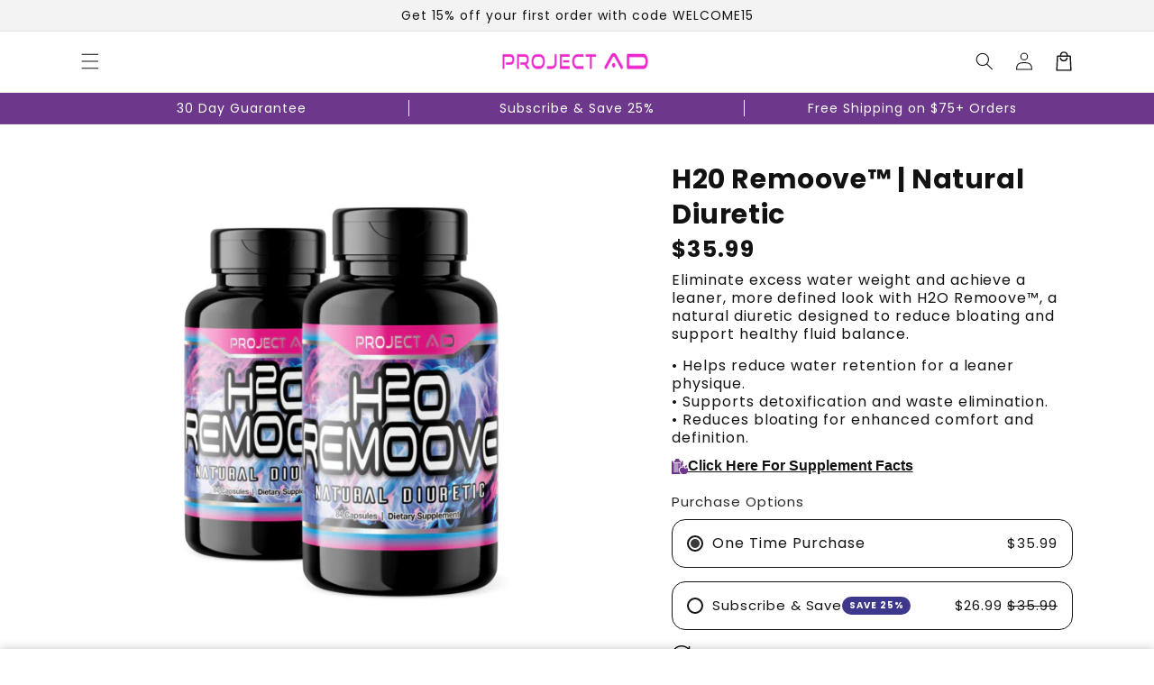

--- FILE ---
content_type: text/javascript; charset=utf-8
request_url: https://www.projectad.me/products/h20-remoove%E2%84%A2-natural-diuretic.js
body_size: 1263
content:
{"id":6971665744036,"title":"H20 Remoove™ | Natural Diuretic","handle":"h20-remoove™-natural-diuretic","description":"\u003cul data-mce-fragment=\"1\"\u003e\n\u003cli data-mce-fragment=\"1\"\u003eH20 Remoove is a potent natural diuretic water management system, designed to reveal a drier, leaner and more vascular physique by removing excess water trapped underneath the skin.\u003c\/li\u003e\n\u003cli data-mce-fragment=\"1\"\u003eContains a potassium-sparing formula that negates side effects typically associated with diuretics, such as cramping and palpitations.\u003c\/li\u003e\n\u003cli data-mce-fragment=\"1\"\u003ePerfect for athletes looking to get stage ready or quickly reveal their physique’s definition and vascularity before shoots \u0026amp; vacations.\u003c\/li\u003e\n\u003c\/ul\u003e\n\u003cp\u003eH20 Remoove™ is a full strength water management system, designed to promote a drier, leaner and more vascular looking physique by removing excess water trapped under the skin.\u003c\/p\u003e\n\u003cp\u003eH20 Remoove™ is a potassium sparing formula, so it will not cause cramping or dangerous side effects like prescription diuretics. It is also a very low stimulant package with a small level of caffeine only to enhance uptake and increase water shedding for maximum cuts but without interfering with other fat burner supplements or causing unwanted heart palpitations etc. This very high dose diuretic formula and can be used in two ways: 3 caps per day as a ‘maintenance’ dose, for periods when water retention maybe an issue. This can be cyclical for some athletes or brought about by a change in nutritional strategy, especially when bulking or heavy carb phases when you may smooth out. H20 Remoove helps control this by reducing unwanted fluid retention under the skin, which can obscure muscle definition. This can be used longer term. H20 Remoove is perfect for individuals in a hurry to improve their body composition such as dieting for a bodybuilding show, physique competition or photoshoot yet without an enormous time to diet.\u003c\/p\u003e\n\u003ch4 data-mce-fragment=\"1\"\u003e84 Capsules Per Bottle\u003c\/h4\u003e","published_at":"2021-08-31T15:04:01-05:00","created_at":"2021-09-14T12:33:21-05:00","vendor":"Project AD","type":"","tags":["Dairy Free","Elite Series","Gluten Free","Keto","Low Calorie","Paleo","Soy Free","vegan","Vegetarian","Weight Loss"],"price":3599,"price_min":3599,"price_max":3599,"available":true,"price_varies":false,"compare_at_price":null,"compare_at_price_min":0,"compare_at_price_max":0,"compare_at_price_varies":false,"variants":[{"id":41009793532068,"title":"Default Title","option1":"Default Title","option2":null,"option3":null,"sku":"HM-19-0000020","requires_shipping":true,"taxable":true,"featured_image":null,"available":true,"name":"H20 Remoove™ | Natural Diuretic","public_title":null,"options":["Default Title"],"price":3599,"weight":363,"compare_at_price":null,"inventory_management":"shopify","barcode":"684031493149","quantity_rule":{"min":1,"max":null,"increment":1},"quantity_price_breaks":[],"requires_selling_plan":false,"selling_plan_allocations":[{"price_adjustments":[{"position":1,"price":2699}],"price":2699,"compare_at_price":3599,"per_delivery_price":2699,"selling_plan_id":963575972,"selling_plan_group_id":"3ea29f06d141ce8dd69c0f5ae57d8e1efea989d3"},{"price_adjustments":[{"position":1,"price":2699}],"price":2699,"compare_at_price":3599,"per_delivery_price":2699,"selling_plan_id":1464402084,"selling_plan_group_id":"3ea29f06d141ce8dd69c0f5ae57d8e1efea989d3"},{"price_adjustments":[{"position":1,"price":2699}],"price":2699,"compare_at_price":3599,"per_delivery_price":2699,"selling_plan_id":1464434852,"selling_plan_group_id":"3ea29f06d141ce8dd69c0f5ae57d8e1efea989d3"}]}],"images":["\/\/cdn.shopify.com\/s\/files\/1\/0578\/3116\/2020\/files\/H2ORemooveArtboard1.jpg?v=1732147288","\/\/cdn.shopify.com\/s\/files\/1\/0578\/3116\/2020\/files\/H2ORemooveArtboard1-2.jpg?v=1732147288","\/\/cdn.shopify.com\/s\/files\/1\/0578\/3116\/2020\/files\/H2ORemooveArtboard3.jpg?v=1732147288","\/\/cdn.shopify.com\/s\/files\/1\/0578\/3116\/2020\/files\/H2ORemooveArtboard1-1_a9168916-c429-4abd-ab82-7e1d539c9de8.jpg?v=1732147288"],"featured_image":"\/\/cdn.shopify.com\/s\/files\/1\/0578\/3116\/2020\/files\/H2ORemooveArtboard1.jpg?v=1732147288","options":[{"name":"Title","position":1,"values":["Default Title"]}],"url":"\/products\/h20-remoove%E2%84%A2-natural-diuretic","media":[{"alt":null,"id":45551565668715,"position":1,"preview_image":{"aspect_ratio":1.0,"height":600,"width":600,"src":"https:\/\/cdn.shopify.com\/s\/files\/1\/0578\/3116\/2020\/files\/H2ORemooveArtboard1.jpg?v=1732147288"},"aspect_ratio":1.0,"height":600,"media_type":"image","src":"https:\/\/cdn.shopify.com\/s\/files\/1\/0578\/3116\/2020\/files\/H2ORemooveArtboard1.jpg?v=1732147288","width":600},{"alt":null,"id":45551565635947,"position":2,"preview_image":{"aspect_ratio":1.0,"height":600,"width":600,"src":"https:\/\/cdn.shopify.com\/s\/files\/1\/0578\/3116\/2020\/files\/H2ORemooveArtboard1-2.jpg?v=1732147288"},"aspect_ratio":1.0,"height":600,"media_type":"image","src":"https:\/\/cdn.shopify.com\/s\/files\/1\/0578\/3116\/2020\/files\/H2ORemooveArtboard1-2.jpg?v=1732147288","width":600},{"alt":null,"id":45551565701483,"position":3,"preview_image":{"aspect_ratio":0.998,"height":601,"width":600,"src":"https:\/\/cdn.shopify.com\/s\/files\/1\/0578\/3116\/2020\/files\/H2ORemooveArtboard3.jpg?v=1732147288"},"aspect_ratio":0.998,"height":601,"media_type":"image","src":"https:\/\/cdn.shopify.com\/s\/files\/1\/0578\/3116\/2020\/files\/H2ORemooveArtboard3.jpg?v=1732147288","width":600},{"alt":null,"id":45551565603179,"position":4,"preview_image":{"aspect_ratio":1.0,"height":600,"width":600,"src":"https:\/\/cdn.shopify.com\/s\/files\/1\/0578\/3116\/2020\/files\/H2ORemooveArtboard1-1_a9168916-c429-4abd-ab82-7e1d539c9de8.jpg?v=1732147288"},"aspect_ratio":1.0,"height":600,"media_type":"image","src":"https:\/\/cdn.shopify.com\/s\/files\/1\/0578\/3116\/2020\/files\/H2ORemooveArtboard1-1_a9168916-c429-4abd-ab82-7e1d539c9de8.jpg?v=1732147288","width":600}],"requires_selling_plan":false,"selling_plan_groups":[{"id":"3ea29f06d141ce8dd69c0f5ae57d8e1efea989d3","name":"Project AD Subscription","options":[{"name":"Delivery every","position":1,"values":["28DAY28DAYMIN_CYCLES=1MAX_CYCLES=NULLtrue-25.0-PERCENTAGEnull1 Month","56DAY56DAYMIN_CYCLES=NULLMAX_CYCLES=NULLtrue-25.0-PERCENTAGEnull2 Months","84DAY84DAYMIN_CYCLES=NULLMAX_CYCLES=NULLtrue-25.0-PERCENTAGEnull3 Months"]}],"selling_plans":[{"id":963575972,"name":"1 Month","description":null,"options":[{"name":"Delivery every","position":1,"value":"28DAY28DAYMIN_CYCLES=1MAX_CYCLES=NULLtrue-25.0-PERCENTAGEnull1 Month"}],"recurring_deliveries":true,"price_adjustments":[{"order_count":null,"position":1,"value_type":"percentage","value":25}]},{"id":1464402084,"name":"2 Months","description":"","options":[{"name":"Delivery every","position":1,"value":"56DAY56DAYMIN_CYCLES=NULLMAX_CYCLES=NULLtrue-25.0-PERCENTAGEnull2 Months"}],"recurring_deliveries":true,"price_adjustments":[{"order_count":null,"position":1,"value_type":"percentage","value":25}]},{"id":1464434852,"name":"3 Months","description":"","options":[{"name":"Delivery every","position":1,"value":"84DAY84DAYMIN_CYCLES=NULLMAX_CYCLES=NULLtrue-25.0-PERCENTAGEnull3 Months"}],"recurring_deliveries":true,"price_adjustments":[{"order_count":null,"position":1,"value_type":"percentage","value":25}]}],"app_id":"appstle"}]}

--- FILE ---
content_type: application/x-javascript; charset=utf-8
request_url: https://bundler.nice-team.net/app/shop/status/projectad.myshopify.com.js?1768886501
body_size: -354
content:
var bundler_settings_updated='1712254781';

--- FILE ---
content_type: text/plain; charset=utf-8
request_url: https://d-ipv6.mmapiws.com/ant_squire
body_size: 151
content:
projectad.me;019bd9da-0c5d-770e-a437-3c304a9c323b:131e99fc921cd4721a77537e9e8f567066002d62

--- FILE ---
content_type: text/json
request_url: https://conf.config-security.com/model
body_size: 85
content:
{"title":"recommendation AI model (keras)","structure":"release_id=0x45:75:52:39:51:25:7e:72:43:2a:78:5d:5a:75:3d:40:6e:6b:4f:64:21:66:36:67:4a:7d:4f:43:5a;keras;32vmbjd33o9owuiplg5nhtm4gj52yr3xo7k7effr7h5l5t8xcd3xmtv4l7kgy605yf2x8t7i","weights":"../weights/45755239.h5","biases":"../biases/45755239.h5"}

--- FILE ---
content_type: application/javascript
request_url: https://d33a6lvgbd0fej.cloudfront.net/cHJvamVjdGFkLm15c2hvcGlmeS5jb20=/freegifts_data_1746475041.min.js
body_size: 16566
content:
eval(function(p,a,c,k,e,d){e=function(c){return(c<a?'':e(parseInt(c/a)))+((c=c%a)>35?String.fromCharCode(c+29):c.toString(36))};if(!''.replace(/^/,String)){while(c--){d[e(c)]=k[c]||e(c)}k=[function(e){return d[e]}];e=function(){return'\\w+'};c=1};while(c--){if(k[c]){p=p.replace(new RegExp('\\b'+e(c)+'\\b','g'),k[c])}}return p}('4I.4H={"4G":[],"N":{"4F":"4E","4D":3,"4C":7,"4B":"4A","4z":7,"4y":"4x","4w":5,"4v":5,"4u":7,"4t":5,"4s":5,"4r":3,"4q":5,"4p":7,"4o":"4n","4m":"4l","4k":"4j","4i":"4h","4g":7,"4f":7,"4e":7,"4d":7},"4c":{"8":{"i":{"q":"p","1i":"#0","1h":"#0","C":"#6","1g":"#0","j":"#1f","1e":"#b","B":"#0","A":"#h","z":"#6"},"g":{"f":5},"o":{"y":"a 8 9 e","n":3,"m":"l 8 k","O":"x w","1d":3,"1c":3}},"1l":{"4b":{"1l":{"M":"1k","L":3},"4a":{"M":"49","48":"47 46","L":3}},"45":"H\\/K-G\\/K-c-1j.d","44":{"M":"1k","L":3},"43":"K-c-1j.d"},"42":{"i":{"q":"p","1i":"#0","1h":"#0","C":"#6","1g":"#0","j":"#1f","1e":"#b","B":"#0","A":"#h","1b":"#1a","19":"#18","z":"#6","17":"#16","14":"#13"},"g":{"f":5},"o":{"12":"41","y":"a 8 9 e","Z":"Y X W!","40":"3Z T {{3Y}}","n":3,"m":"l 8 k","3X":"u J {{r}} U(s)","3W":"3V","3U":"u J {{r}} 3T(s)","1d":3,"1c":3}},"3S":{"i":{"q":"p","3R":"#0","3Q":"#0","3P":"#0","3O":"#0","3N":"#0","E":"#0","3M":"#3L","3K":"#b","j":"#3J","3I":"#0","3H":"#0","3G":"#6","3F":"#6","S":"#0","3E":"#0","3D":"#b","1b":"#1a","19":"#18","3C":"#h","3B":"#0","3A":"#h","17":"#16","14":"#13"},"g":{"f":5},"o":{"3z":"3y {{3x}}","12":"3w","3v":"3u V","Z":"Y X W","3t":"3s V","3r":"H\\/v-G\\/v-c-1.d","3q":"a 9 8","3p":"a U 9 I v","3o":"a 8 9 e","n":3,"m":"l 8 k","3n":"3m 8","3l":"u w","3k":"{{r}} T(s) 3j","3i":"v-c-1.d","3h":"u 3g J I 3f 9 3e P 3d 8"}},"3c":{"i":{"3b":"#6","E":"#3a","j":"#R","39":"#38","S":"#37","36":"#R"},"g":{"f":3,"35":"&34=Q&33=Q","32":5},"31":{"30":7,"2Z":"x 2Y","2X":3,"2W":"2V 2U P F 2T!","2S":3,"2R":3,"2Q":"a 9 e","2P":4,"2O":"2N"},"2M":{"2L":"2K\'t 2J I F 2I","2H":10,"2G":5}},"2F":{"2E":"H\\/D-G\\/D-c-1.d","2D":{"2C":3,"2B":"2A","2z":"2y 2x","2w":7,"2v":"c","2u":"2t F","2s":"2r","2q":5,"2p":"2o {{r}} 2n 2m {{2l}} 2k","2j":"2i 2h","2g":2,"2f":"2e","2d":5},"2c":{"2b":"#6","2a":"#6","29":"#28","27":"#26","25":"#24","23":"#22","21":"#20","E":"#0","1Z":"#b","j":"#b","1Y":"#1X"},"1W":{"1V":["1U"],"1T":[]},"1S":"D-c-1.d"},"1R":{"i":{"1Q":"#1P","1O":"#0","1N":"#0","1M":"#0","q":"p","1L":"#0","1K":"#0","1J":"#0","1I":"#6","1H":"#b","C":"#6","1G":"#0","B":"#0","A":"#h","z":"#6"},"g":{"f":5},"o":{"y":"a 1F 9 e","n":3,"m":"l k","O":"x w"}},"1E":{"1D":"#1C","1B":"#1A","1z":3}},"1y":{"1x":{"1w":5},"1v":{"N":[]}},"1u":{"1t":"1s","1r":"1q-11-1p:15:1o-1n:1m"}};',62,293,'303030|||true||false|FFFFFF|null|bundle|to|Add|616161|icon|png|cart|hidden_brand_mark|others|F3F3F3|color|original_price_color|price|Total|total_price_text|show_description|content|neutral|theme_color|number|||Choose|step|variant|Select|button_text|item_card_background_color|widget_background_color|button_background_color|button_text_color|widget|product_title_color|offer|icons|images|this|from|fg|status|size|settings|select_variant_text|your|480|121212|discounted_price_color|item|product|more|stock|of|Out|out_stock_text|||tier_style|CDFEE1|success_label_background_color||FFF8DB|default_label_background_color|29845A|success_label_text_color|4F4700|default_label_text_color|show_discount_on_button|show_discount_each_item|description_text_color|B5B5B5|bundle_price_color|title_text_color|item_name_color|red|50|gift_icon|00|06|54|26T21|2024|created_at|95b6acd8ce35e27e2e6ed93483995aa8|access_token|storefront|judgeme|install|transcy|integration|show_on_cart_page|F72119|background_color|ffffff|text_color|promotion_message|bundles|bundle_description|tier_description|label_text_color|tag_text_color|bundle_title|bundle_price|label_color|tier_title|tier_price|F1F1F1|tag_color|quantity_break|shopify_widget_icon_path|custom|all|pages|pages_display|24B263|discount_price_color|gift_notification_color|69CE82|offer_success_color|ebe9f1|offer_default_color|82868b|offer_title_color|b9b9c3|widget_subtitle_color|5E5873|widget_title_color|body_background_color|header_background_color|widget_color|show_gift_preview|by_products|gift_display|number_gift_show|Now|Buy|button_redirect_text|OFF|discountAmount|for|gift|Get|gift_notification|show_gift_notification|60|widget_size|Today|icon_widget_title|widget_icon_style|widget_subtitle|Specials|Latest|widget_title|bottom_right|widget_position|show_widget|widget_info|widget_icon_path|today_offer|enable|time|again|show|Don|text|disable_slider_checkbox|by_variants|show_gift_for_customer|number_product_slider|add_to_cart_btn_title|show_variant_title|show_product_title|below|select|Please|gift_popup_title|show_pagination|variants|select_gift_btn|running_text|general|disable_use_old_version|height|width|gift_img_size|gift_slider_title_color|ea5455|7367f0|add_to_cart_btn_color|000000|add_to_cart_color|gift_slider|own|make|page|items|summary_description_text|shopify_step_icon_path|required|required_product_text|choose_variant_text|Your|summary_title_text|cart_button_text|blank_step_text|atc_button_text|step_icon_path|See|read_more_text|Load|load_more_text|progress|index|Step|step_text|default_step_background_color|side_bar_description_color|side_bar_background_color|step_description_color|page_sub_heading_color|cart_button_text_color|atc_button_text_color|step_highlight_color|side_bar_title_color|808080|variant_title_color|2332D5|required_text_color|page_heading_color|cart_button_color|step_title_color|atc_button_color|step_text_color|bundle_page|collection|select_collection_text|Variant|select_variant_title|select_product_text|itemIndex|Mix|mix_item_header|label|mix_match|shopify_gift_icon_path|collection_page|gift_icon_path|Gift|Free|title|100|gift_thumbnail|product_page|appearance|fraud_protection_cancel_order|fraud_protection|other_original_product_detail|publications|default|mode_override_checkout|number_integer|type_seo|blank|barcode|cloned|offer_process|cart_and_checkout_validation|not_show_gift_if_already_on_cart|delete_gift_after_turn_off_offer|compare_gift_price_with_product|manual_input_inventory|admin_api_access_token|select_one_gift_price|using_draft_order|current_price|cal_gift_discount|notify_via_email|stop_offer|sync_quantity|sale_channels|auto_add_gift|same_as_original_products|gift_format|offers|fgData|window'.split('|'),0,{}))
;/* END_FG_DATA */ 
 "use strict";(()=>{window.fgGiftIcon=typeof fgGiftIcon=="string"&&fgGiftIcon;window.fgWidgetIconsObj=typeof fgWidgetIconsObj<"u"&&fgWidgetIconsObj;window.fgStepIconsObj=typeof fgStepIconsObj<"u"&&fgStepIconsObj;(function(){if(window.FGSECOMAPP={...window.FGSECOMAPP,productsInPage:{},productsByID:{},arrOfferAdded:[],bogos_discounts_apply:[],cartItems:Object.values(Shopify?.cartItems??{}),SHOPIFY_CART:{item_count:0},offers:[],bundles:[],upsells:[]},window.SECOMAPP??={current_template:"none",current_code:void 0,freegiftProxy:"/apps/secomapp_freegifts_get_order?ver=3.0",bogosCollectUrl:void 0,bogosIntegrationUrl:void 0,customer:{tags:[],orders:[],last_total:0,freegifts:[],freegifts_v2:[]},activateOnlyOnePromoCode:!1,getQueryString:()=>{},getCookie:()=>{},setCookie:()=>{},deleteCookie:()=>{},fgData:{}},window.Shopify=window.Shopify||{},window.ShopifyAPI=window.ShopifyAPI||{},window.fgData={...window.fgData,...SECOMAPP.fgData,offers:window.fgData?.offers??[],bundles:window.fgData?.bundles??[],upsells:window.fgData?.upsells??[]},window.fgData?.appearance?.gift_icon?.gift_icon_path&&typeof fgGiftIcon=="string"&&(window.fgData.appearance.gift_icon.gift_icon_path=fgGiftIcon),window.fgData?.appearance?.today_offer?.shopify_widget_icon_path&&typeof fgWidgetIconsObj<"u"){let t=window.fgData.appearance.today_offer.shopify_widget_icon_path;window.fgData.appearance.today_offer.widget_icon_path=fgWidgetIconsObj[t]??t}if(window.fgData?.appearance?.bundle_page?.content?.shopify_step_icon_path&&typeof fgStepIconsObj<"u"){let t=window.fgData.appearance?.bundle_page?.content?.shopify_step_icon_path;window.fgData.appearance.bundle_page.content.step_icon_path=fgStepIconsObj[t]??t}FGSECOMAPP.fgSettings=window.fgData?.settings??{},FGSECOMAPP.fgAppearance=window.fgData?.appearance??{},FGSECOMAPP.fgTranslation=window.fgData?.translation??{},FGSECOMAPP.fgIntegration=window.fgData?.integration??{},FGSECOMAPP.fgIntegration={...FGSECOMAPP.fgIntegration,theme:{pubsub:!1}},FGSECOMAPP.storefront=window.fgData?.storefront||{},FGSECOMAPP.variables={integration_apps:[],constants:{sca_offers_added:"sca_offers_added",sca_products_info:"sca_products_info",bogos_discounts_apply:"bogos_discounts_apply",FGSECOMAPP_HIDDEN_GIFT_POPUP:"FGSECOMAPP_HIDDEN_GIFT_POPUP",bogos_judgeme_ratings:"bogos_judgeme_ratings"},scaHandleConfigValue:{...Shopify?.scaHandleConfigValue},isCheckout:!1,isCartPage:window.location.href.includes("/cart"),textView:{},sca_fg_codes:[],Shopify:{...window.Shopify,sca_fg_price:Shopify?.sca_fg_price??"discounted_price",...SECOMAPP.variables}},FGSECOMAPP.CUSTOM_EVENTS={START_RENDER_APP:"fg-app:start",END_RENDER_APP:"fg-app:end",BOGOS_FETCH_CART:"bogos:fetch-cart",GIFT_UPDATED:"fg-gifts:updated",SHOW_GIFT_SLIDER:"fg-gifts:show-slider"},FGSECOMAPP.helper={Glider:window.Glider||function(){console.warn("BOGOS track: Glider not found")},reRenderCartCustom:Shopify?.reRenderCartCustom??void 0};let k={JUDGEME_STAR_RATING_PREVIEW_BADGE:`<div class="bogos-judgeme-integration-review-widget" data-bogos-product-id="{{ bogos_product_id }}">
                <div style='display:none' class='jdgm-prev-badge' data-average-rating="{{ judgeme_average_rating }}"> 
                    {{ judgeme_average_rating_el }}
                </div>
            </div>`};class G{static MONEY_FRAGMENT=`
        fragment Money_BOGOS on MoneyV2 {
            currencyCode
            amount
        }
        `;static DISCOUNT_ALLOCATION=`
        fragment DiscountAllocation_BOGOS on CartDiscountAllocation {
            discountedAmount {
                ...Money_BOGOS
            }
            ...on CartAutomaticDiscountAllocation {
                title
            }
            ...on CartCustomDiscountAllocation {
                title
            }
            ...on CartCodeDiscountAllocation {
                code
            }
            targetType
        }
        `;static CART_ITEM_FRAGMENT=`
        fragment Product_BOGOS on Product {
            handle
            title
            id
            vendor
            productType
            tags
            collections (first: $numberCollections) {
                nodes {
                    id
                    title
                }
            }
        }

        fragment SellingPlanAllocation_BOGOS on SellingPlanAllocation {
            sellingPlan {
                id
            }
        }

        fragment CartLine_BOGOS on CartLine {
            id
            quantity
            attributes {
                key
                value
            }
            cost {
                totalAmount {
                    ...Money_BOGOS
                }
                amountPerQuantity {
                    ...Money_BOGOS
                }
                compareAtAmountPerQuantity {
                    ...Money_BOGOS
                }
                subtotalAmount {
                    ...Money_BOGOS
                }
            }
            sellingPlanAllocation {
                ...SellingPlanAllocation_BOGOS
            }
            discountAllocations {
                ...DiscountAllocation_BOGOS
            }
            merchandise {
                ... on ProductVariant {
                    id
                    availableForSale
                    compareAtPrice {
                        ...Money_BOGOS
                    }
                    price {
                        ...Money_BOGOS
                    }
                    requiresShipping
                    title
                    image {
                        id
                        url
                        altText
                        width
                        height
                    }
                    product {
                        ...Product_BOGOS
                    }
                    selectedOptions {
                        name
                        value
                    }
                }
            }
        }
        `;static CART_INFO_FRAGMENT=`
        ${this.CART_ITEM_FRAGMENT}

        fragment CartDetail_BOGOS on Cart {
            id
            checkoutUrl
            totalQuantity
            buyerIdentity {
                countryCode
                email
                phone
            }
            lines(first: $numCartLines) {
                nodes {
                    ...CartLine_BOGOS
                }
            }
            cost {
                subtotalAmount {
                    ...Money_BOGOS
                }
                totalAmount {
                    ...Money_BOGOS
                }
            }
            discountAllocations {
                ...DiscountAllocation_BOGOS
            }
            note
            attributes {
                key
                value
            }
            discountCodes {
                code
                applicable
            }
        }
        `;static CART_QUERY_FRAGMENT=`
        ${this.MONEY_FRAGMENT}
        ${this.CART_INFO_FRAGMENT}
        ${this.DISCOUNT_ALLOCATION}

        query Cart_BOGOS (
            $cartId: ID!,
            $numCartLines: Int,
            $numberCollections: Int,
            $country: CountryCode,
            $language: LanguageCode
        ) @inContext(country: $country, language: $language) {
            cart(id: $cartId) {
                ...CartDetail_BOGOS
            }
        }
        `;static CART_APPLY_DISCOUNT_CODES=`
        mutation cartDiscountCodesUpdate($cartId: ID!, $discountCodes: [String!]) {
            cartDiscountCodesUpdate(cartId: $cartId, discountCodes: $discountCodes) {
                cart {
                    id
                    discountCodes {
                        applicable
                        code
                    }
                }
                userErrors {
                   code
                   field
                   message
                }
            }
        }
        `;static PRODUCTS_COLLECTION=`
        query getCollectionById(
            $id: ID!, 
            $first: Int,  
            $filters: [ProductFilter!],
            $country: CountryCode,
            $language: LanguageCode, 
            $after: String,
        ) @inContext(country: $country, language: $language) {
            collection(id: $id) {
                products (first: $first, after: $after, filters: $filters) {
                    nodes {
                        id
                        title
                        handle
                        tags
                        productType
                        vendor
                        featuredImage {
                            url
                        }
                        variants (first: 100) {
                            nodes {
                                availableForSale
                                id
                                price {
                                   amount 
                                }
                                title
                                image {
                                    url
                                }
                            } 
                        }
                    }
                    pageInfo {
                        hasNextPage
                        endCursor
                    }
                }
            }
        }
        `;static GET_PRODUCTS=`
        query getProducts(
            $first: Int, 
            $query: String,  
            $country: CountryCode, 
            $language: LanguageCode,
            $after: String
        ) @inContext(country: $country, language: $language) {
            products(first: $first, after: $after, query: $query) {
                nodes {
                    id
                    title
                    handle
                    tags
                    productType
                    vendor
                    featuredImage {
                        url
                    }
                    availableForSale
                    variants(first: 100) {
                        nodes {
                            availableForSale
                            id
                            price {
                                amount
                            }
                            title
                            image {
                                url
                            }
                        }
                    }
                }
                pageInfo {
                    hasNextPage
                    endCursor
                }
            }    
        }`}class v{static REGEX_VAR=/{{([^}]+)}}/g;constructor(){v.defaultText()}static defaultText(){let{gift_slider:e,today_offer:o,gift_icon:n}=FGSECOMAPP.fgAppearance??{},{disable_slider_checkbox:a,general:{gift_popup_title:c,add_to_cart_btn_title:l}}=e??{general:{}},{product_page:{gift_thumbnail:{title:i}}}=n??{},{widget_info:d}=o??{};FGSECOMAPP.variables.textView={fg_text_disable_slider:E.convertIntegration(a?.text??"Don't show this offer again","customize.disable_slider_text","customize.gift_slider.disable_slider_checkbox_text"),fg_slider_title:E.convertIntegration(c??"Select your free gift!","customize.gift_slider_title","customize.gift_slider.gift_popup_title"),fg_gift_icon:n.gift_icon_path,fg_gift_icon_alt:"free-gift-icon",fg_gift_thumbnail_title:E.convertIntegration(i??"Free Gift","customize.product_page_message","customize.gift_icon.gift_thumbnail_title"),sca_fg_today_offer_title:E.convertIntegration(d?.widget_title??"TODAY OFFER","customize.widget_title","customize.today_offer.widget_title"),sca_fg_today_offer_subtitle:E.convertIntegration(d?.widget_subtitle??"Claim these exclusive offers today","customize.widget_subtitle","customize.today_offer.widget_subtitle"),sca_fg_today_offer_widget:o?.widget_icon_path,"sca-fg-title-icon-widget-content":E.convertIntegration(d?.icon_widget_title??"Today offer","customize.widget_icon_title","customize.today_offer.icon_widget_title"),fg_add_to_cart:E.convertIntegration(l??"Add to cart","customize.add_to_cart_button","customize.gift_slider.add_to_cart_btn_title")}}render(e,o={}){return o={...o,...FGSECOMAPP.variables.textView},e.replace(v.REGEX_VAR,(n,a)=>(a=a.trim(),r.getVariable(a,o)??""))}}let C={BUNDLE_TYPE:{default:"bundle",classic:"classic_bundle",quantity_break:"quantity_break",mix_match:"mix_match",bundle_page:"bundle_page"},OFFER_TYPE:{cloned:"cloned",function:"function",gift_func:"gift"},JUDGEME_OPTION:{bundle:"bundle",gift_slider:"gift_slider"},CUSTOM_OPTIONS:{equal:"equal_to",not_equal:"not_equal_to",contains:"contains",not_contains:"not_contains"},NARROW_TYPE:{product:"variants_ids",product_types:"product_types",product_vendors:"product_vendors",collection:"product_collections"},MIX_TYPE:{diff:"diff_set",single:"single_set"},TIER_TYPE:{label:"label",progress:"progress"},DISCOUNT_TYPE:{percentage:"percentage",fixed_amount:"fixed_amount",fixed_price:"fixed_price",free_products:"free_products",cheapest_free:"cheapest_free"},SYNC_QUANTITY:{stop_offer:"stop_offer"},OBJECT_TYPE:{product:"product",variant:"variant"},LAYOUT_TYPE:{step_by_step:"step_by_step",one_page:"one_page"},UPSELL_TYPE:{default:"upsell",fbt:"fbt",checkout:"checkout"},UPSELL_METHOD:{manual:"manual",auto:"auto",random:"random"},FBT_WIDGET_TYPE:{classic:"classic",stack:"stack"}};C.TRIGGER_FUNC={[C.OFFER_TYPE.gift_func]:"GF",[C.BUNDLE_TYPE.quantity_break]:"QB",[C.BUNDLE_TYPE.classic]:"CB",[C.BUNDLE_TYPE.default]:"CB",[C.BUNDLE_TYPE.mix_match]:"MM",[C.BUNDLE_TYPE.bundle_page]:"BP",[C.UPSELL_TYPE.fbt]:"FBT"};let r={getIntShopifyId:t=>parseInt(t.split("/").pop()),getVariable(t,e){return t?.split(".")?.reduce((o,n)=>(o||{})[n],e??{})},getCustomerLocation:async()=>{try{let t=await r.fetch("https://geoip.secomtech.com/?json").then(e=>e.json())||{country_code:FGSECOMAPP.variables.Shopify?.country};FGSECOMAPP.customerLocation=t?.country_code}catch(t){console.warn("BOGOS track: Failed to get customer location",t)}},getDataConfigSetting:t=>{try{let o={...FGSECOMAPP.variables.scaHandleConfigValue}[t];if(o=o?o.trim():null,!r.empty(o)&&o.length>0)try{return document.querySelector(o),o}catch{return""}return""}catch{return""}},getCookie:t=>{let e=t+"=",n=document.cookie.split(";");for(let a=0;a<n.length;a++){let c=n[a];for(;c.charAt(0)===" ";)c=c.substring(1);if(c.indexOf(e)===0){let l=c.substring(e.length,c.length);try{return decodeURIComponent(l)}catch(i){console.warn("BOGOS track: Error decoding cookie",i);return}}}},getCartShopifyID:t=>`gid://shopify/Cart/${t}`,checkIsDefaultTitle:t=>t==="Default Title",checkCartItemIsGift:(t,e)=>{let o="-sca_clone_freegift",n=typeof t=="object",a=n&&(FGSECOMAPP.variables.giftIdsFunction.includes(t.variant_id)||FGSECOMAPP.variables.giftIds.includes(t.variant_id))&&t.properties?._bogos_trigger_type===C.OFFER_TYPE.gift_func&&!r.empty(t.properties?._bogos_trigger);return a&&!r.empty(e)?t.properties?._bogos_trigger_id===e.offer_root:!r.empty(t)&&(n&&(t.handle?.includes(o)||t.tags?.includes("bogos-gift")||FGSECOMAPP.variables.giftIds?.includes(t.variant_id)||a)||typeof t=="string"&&t.includes(o))},checkCartItemIsPurchaseOption:t=>{let{selling_plan_allocation:e}=t||{selling_plan_allocation:{selling_plan:null}};return!r.empty(e)&&!r.empty(e?.selling_plan)},checkValidTimeOffer:(t,e)=>{if(t){let n=new Date().getTime(),a=new Date(t).getTime();if(e){let c=new Date(e).getTime();return n>=a&&n<=c}else return n>=a}return!1},sufferArray:t=>t.sort((e,o)=>Math.random()*10-Math.random()*10),convertMultiCurrency:t=>{t=t??0;let{currency:e,fg_decimal:o}=FGSECOMAPP.variables.Shopify,n=e?.rate??1;return parseFloat(parseFloat(`${n}`)===1?t:(t*n).toFixed(o??2))},handleResizeGiftImage:(t,e)=>{try{let o=e?"&width=90&height=90":FGSECOMAPP.variables.Shopify?.customGiftImgSize??FGSECOMAPP.fgAppearance?.gift_slider?.others?.gift_img_size??"&width=480&height=480",n=new URL(t);return new URLSearchParams(o).forEach((c,l)=>n.searchParams.set(l,c)),n.toString()}catch{return t}},convertObjToString:(t,e="base64")=>e==="uri"?FGSECOMAPP.helper.LZString.compressToEncodedURIComponent(JSON.stringify(t)):FGSECOMAPP.helper.LZString.compressToBase64(JSON.stringify(t)),convertStringToObj:t=>JSON.parse(FGSECOMAPP.helper.LZString.decompressFromBase64(t)),renderPrice:t=>FGSECOMAPP.helper.formatter.format(t),createTooltip:(t,e,o)=>{if(document.querySelector(".sca-fg-tooltip"))return;let a=document.createElement("p");a.className="sca-fg-tooltip",a.textContent=t,document.body.appendChild(a),a.style.top=o+"px",a.style.left=e+"px",a.style.display="block"},removeTooltip:()=>{let t=document.querySelector(".sca-fg-tooltip");t&&t.parentNode.removeChild(t)},moveTooltip:t=>{let e=document.querySelector(".sca-fg-tooltip");e&&(e.style.top=t.pageY+"px",e.style.left=t.pageX+5+"px")},empty:t=>{if(t===0)return!0;if(typeof t=="number"||typeof t=="boolean")return!1;if(typeof t>"u"||t===null)return!0;if(typeof t.length<"u")return t.length===0;let e=0;for(let o in t)t.hasOwnProperty(o)&&e++;return e===0},getUniqueElementByKey:(t,e)=>[...new Map(t.map(o=>[o[e],o])).values()],initFormatMoney:()=>{try{let{currency:t,sca_locale:e,locale:o,fg_decimal:n}=FGSECOMAPP.variables.Shopify;FGSECOMAPP.helper.formatter=new Intl.NumberFormat(e??o,{style:"currency",currency:t?.active??"USD",minimumFractionDigits:n??2})}catch{FGSECOMAPP.helper.formatter=new Intl.NumberFormat("en-US",{style:"currency",currency:FGSECOMAPP.variables.Shopify?.currency?.active??"USD"})}},initLZString:()=>{try{FGSECOMAPP.helper.LZString=function(){let t=String.fromCharCode,e="ABCDEFGHIJKLMNOPQRSTUVWXYZabcdefghijklmnopqrstuvwxyz0123456789+/=",o="ABCDEFGHIJKLMNOPQRSTUVWXYZabcdefghijklmnopqrstuvwxyz0123456789_-.",n={};function a(l,i){if(!n[l]){n[l]={};for(let d=0;d<l.length;d++)n[l][l.charAt(d)]=d}return n[l][i]}let c={compressToBase64:function(l){if(l==null)return"";let i=c._compress(l,6,function(d){return e.charAt(d)});switch(i.length%4){default:case 0:return i;case 1:return i+"===";case 2:return i+"==";case 3:return i+"="}},decompressFromBase64:function(l){return l==null?"":l===""?null:c._decompress(l.length,32,function(i){return a(e,l.charAt(i))})},compressToEncodedURIComponent:function(l){return l==null?"":c._compress(l,6,function(i){return o.charAt(i)})},compress:function(l){return c._compress(l,16,function(i){return t(i)})},_compress:function(l,i,d){if(l==null)return"";let s,u,_={},m={},h="",b="",P="",O=2,M=3,y=2,S=[],p=0,f=0,w;for(w=0;w<l.length;w+=1)if(h=l.charAt(w),Object.prototype.hasOwnProperty.call(_,h)||(_[h]=M++,m[h]=!0),b=P+h,Object.prototype.hasOwnProperty.call(_,b))P=b;else{if(Object.prototype.hasOwnProperty.call(m,P)){if(P.charCodeAt(0)<256){for(s=0;s<y;s++)p=p<<1,f===i-1?(f=0,S.push(d(p)),p=0):f++;for(u=P.charCodeAt(0),s=0;s<8;s++)p=p<<1|u&1,f===i-1?(f=0,S.push(d(p)),p=0):f++,u=u>>1}else{for(u=1,s=0;s<y;s++)p=p<<1|u,f===i-1?(f=0,S.push(d(p)),p=0):f++,u=0;for(u=P.charCodeAt(0),s=0;s<16;s++)p=p<<1|u&1,f===i-1?(f=0,S.push(d(p)),p=0):f++,u=u>>1}O--,O===0&&(O=Math.pow(2,y),y++),delete m[P]}else for(u=_[P],s=0;s<y;s++)p=p<<1|u&1,f===i-1?(f=0,S.push(d(p)),p=0):f++,u=u>>1;O--,O===0&&(O=Math.pow(2,y),y++),_[b]=M++,P=String(h)}if(P!==""){if(Object.prototype.hasOwnProperty.call(m,P)){if(P.charCodeAt(0)<256){for(s=0;s<y;s++)p=p<<1,f===i-1?(f=0,S.push(d(p)),p=0):f++;for(u=P.charCodeAt(0),s=0;s<8;s++)p=p<<1|u&1,f===i-1?(f=0,S.push(d(p)),p=0):f++,u=u>>1}else{for(u=1,s=0;s<y;s++)p=p<<1|u,f===i-1?(f=0,S.push(d(p)),p=0):f++,u=0;for(u=P.charCodeAt(0),s=0;s<16;s++)p=p<<1|u&1,f===i-1?(f=0,S.push(d(p)),p=0):f++,u=u>>1}O--,O===0&&(O=Math.pow(2,y),y++),delete m[P]}else for(u=_[P],s=0;s<y;s++)p=p<<1|u&1,f===i-1?(f=0,S.push(d(p)),p=0):f++,u=u>>1;O--,O===0&&y++}for(u=2,s=0;s<y;s++)p=p<<1|u&1,f===i-1?(f=0,S.push(d(p)),p=0):f++,u=u>>1;for(;;)if(p=p<<1,f===i-1){S.push(d(p));break}else f++;return S.join("")},decompress:function(l){return l==null?"":l===""?null:c._decompress(l.length,32768,function(i){return l.charCodeAt(i)})},_decompress:function(l,i,d){let s=[],u,_=4,m=4,h=3,b="",P=[],O,M,y,S,p,f,w,g={val:d(0),position:i,index:1};for(O=0;O<3;O+=1)s[O]=O;for(y=0,p=Math.pow(2,2),f=1;f!==p;)S=g.val&g.position,g.position>>=1,g.position===0&&(g.position=i,g.val=d(g.index++)),y|=(S>0?1:0)*f,f<<=1;switch(u=y){case 0:for(y=0,p=Math.pow(2,8),f=1;f!==p;)S=g.val&g.position,g.position>>=1,g.position===0&&(g.position=i,g.val=d(g.index++)),y|=(S>0?1:0)*f,f<<=1;w=t(y);break;case 1:for(y=0,p=Math.pow(2,16),f=1;f!==p;)S=g.val&g.position,g.position>>=1,g.position===0&&(g.position=i,g.val=d(g.index++)),y|=(S>0?1:0)*f,f<<=1;w=t(y);break;case 2:return""}for(s[3]=w,M=w,P.push(w);;){if(g.index>l)return"";for(y=0,p=Math.pow(2,h),f=1;f!==p;)S=g.val&g.position,g.position>>=1,g.position===0&&(g.position=i,g.val=d(g.index++)),y|=(S>0?1:0)*f,f<<=1;switch(w=y){case 0:for(y=0,p=Math.pow(2,8),f=1;f!==p;)S=g.val&g.position,g.position>>=1,g.position===0&&(g.position=i,g.val=d(g.index++)),y|=(S>0?1:0)*f,f<<=1;s[m++]=t(y),w=m-1,_--;break;case 1:for(y=0,p=Math.pow(2,16),f=1;f!==p;)S=g.val&g.position,g.position>>=1,g.position===0&&(g.position=i,g.val=d(g.index++)),y|=(S>0?1:0)*f,f<<=1;s[m++]=t(y),w=m-1,_--;break;case 2:return P.join("")}if(_===0&&(_=Math.pow(2,h),h++),s[w])b=s[w];else if(w===m)b=M+M.charAt(0);else return null;P.push(b),s[m++]=M+b.charAt(0),_--,M=b,_===0&&(_=Math.pow(2,h),h++)}}};return c}()}catch{FGSECOMAPP.helper.LZString=window.LZString}},debounce:function(t,e){let o;return function(){let n=arguments,a=this;o&&clearTimeout(o),o=setTimeout(()=>{t.apply(a,n)},e)}},routePath:t=>(t=t.replace(/^\/+|\/+$/g,""),`${FGSECOMAPP.variables.Shopify?.routes?.root??"/"}${t}`),fetch:(t,e={})=>(typeof t=="string"&&!t.startsWith("http")&&(t=r.routePath(t)),B(t,e)),fetchCartDefault:async t=>{let e=await r.fetch(`/cart.js?sca_fetch&${t??""}`,{method:"GET",headers:{Accept:"application/json","Content-Type":"application/json"}}).then(n=>n.json()),o=e.items;return FGSECOMAPP.SHOPIFY_CART=e,FGSECOMAPP.cartItems=o?.map(n=>({...FGSECOMAPP.cartItems?.find(a=>a.key&&a.key===n.key),...n}))??[],e},fetchInfoCartUpdate:async()=>{let t;try{let e={},{Shopify:o,conditions:n}=FGSECOMAPP.variables??{};if(o?.enable_theme_sections){let a=(await r.fetch("?sections=bogos-cart-sections").then(l=>l.json()))?.["bogos-cart-sections"],c=new DOMParser().parseFromString(a,"text/html");e=JSON.parse(c.body.textContent),FGSECOMAPP.variables.sections_cart=e}else if(!n.collections)return await r.fetchCartDefault();r.empty(e)&&!o?.disable_storefront&&!F.isSpecificOffer&&(e=await A.fetchCart()),r.empty(e)&&(e=await T.getInfoCart().then(a=>a.json())||{shopify_cart:null}),FGSECOMAPP.cartItems=e?.cart?.map(a=>({...FGSECOMAPP.cartItems?.find(c=>c.key===a.key),...a.product,collections:a.collections,tags:a.tags}))??[],FGSECOMAPP.SHOPIFY_CART=e?.shopify_cart??{},SECOMAPP.customer.tags=e.customer_tags||SECOMAPP.customer.tags,t=FGSECOMAPP.SHOPIFY_CART}catch(e){console.error("BOGOS track: failed to parse cart section",e),t=await r.fetchCartDefault()}return document.dispatchEvent(new CustomEvent(FGSECOMAPP.CUSTOM_EVENTS.BOGOS_FETCH_CART)),t},findProductsMatchConditions:(t,e,o)=>{let n=e.product_narrow,{is_only:a}=o??{};return a===!0?t=t.filter(c=>r.checkCartItemIsPurchaseOption(c)):a===!1&&(t=t.filter(c=>!r.checkCartItemIsPurchaseOption(c))),r.empty(n)?t:t.filter(c=>{let l=n.map(s=>{switch(s.type){case C.NARROW_TYPE.product:return Object.values(s.value).map(h=>h.variants??h.variant).flat().map(h=>h.id).includes(c.variant_id);case C.NARROW_TYPE.product_types:return Object.values(s.value).includes(c.product_type);case C.NARROW_TYPE.product_vendors:return Object.values(s.value).includes(c.vendor);case C.NARROW_TYPE.collection:let u=Object.keys(s.value),m=c.collections?.map(h=>h.id+"")?.filter(h=>u.includes(h));return!r.empty(m);default:return!1}}),{filter_option:i}=n[0]??{},d=l.includes(!1);return i==="exclude"?d:!d})},init:()=>{r.initFormatMoney(),r.initLZString()}},E={otherApps:function(){try{document.addEventListener(FGSECOMAPP.CUSTOM_EVENTS.GIFT_UPDATED,async t=>{let e=[];try{await E.renderCartDefaultTheme(t.detail.bogos_config)&&function(){e.push("Shopify theme")}()}catch(o){console.warn("BOGOS track: Default themes",o)}try{window.unicart&&function(){window.unicart.dispatchEvent("Show"),e.push("Unicart")}()}catch(o){console.warn("BOGOS track: Unicart",o)}try{window.prepareDataForDisplayWidgetByRule&&function(){window.prepareDataForDisplayWidgetByRule().then(),e.push("iCart")}()}catch(o){console.warn("BOGOS track: iCart",o)}try{window.Rebuy?.Cart?.fetchCart&&function(){window.Rebuy.Cart.fetchCart(),e.push("Rebuy")}()}catch(o){console.warn("BOGOS track: Rebuy",o)}try{window.SLIDECART_UPDATE&&function(){r.fetchCartDefault("sca_slidecart_tcc").then(o=>{window.SLIDECART_UPDATE(o),window.SLIDECART_OPEN()}),e.push("SLIDECART - HQ")}()}catch(o){console.warn("BOGOS track: SLIDECART - HQ",o)}try{let o=document.querySelector("#upCartStickyButton .upcart-sticky-cart-quantity-icon-text");window.upcartRegisterAddToCart&&function(){window.upcartRegisterAddToCart(),e.push("UpCart - AfterSell"),o&&(o.innerHTML=FGSECOMAPP?.SHOPIFY_CART?.item_count??0)}()}catch(o){console.warn("BOGOS track: UpCart - AfterSell",o)}try{window.STICKY_CART_UPDATE&&function(){window.STICKY_CART_UPDATE().then(()=>window.STICKY_CART_OPEN()),e.push("Slide Cart - qikify")}()}catch(o){console.warn("BOGOS track: Slide Cart - qikify",o)}try{window?.SATCB?.Widgets?.CartSlider?.openSlider&&function(){window.SATCB.Widgets.CartSlider.openSlider().then(),e.push("Sticky Cart - Codeinero")}()}catch(o){console.warn("BOGOS track: Sticky Cart - Codeinero",o)}try{window.monster_refresh&&function(){window.monster_refresh().then(()=>window.openCart()),e.push("Monster Cart")}()}catch(o){console.warn("BOGOS track: Monster Cart",o)}try{window.HS_SLIDE_CART_UPDATE&&function(){window.HS_SLIDE_CART_UPDATE().then(()=>window.HS_SLIDE_CART_OPEN()),e.push("Slide Cart - Heysenior")}()}catch(o){console.warn("BOGOS track: Slide Cart - Heysenior",o)}try{let o=document.querySelector("m-cart-drawer"),n=document.querySelector("drawer-component#Drawer-Cart cart-drawer");window.MinimogTheme&&o&&function(){o?.onCartDrawerUpdate(!window.FoxKitV2?.hasDiscount).then(()=>o?.open()),e.push("FoxEcom - Minimog")}(),window.FoxTheme&&n&&function(){n?.updateCart().then(()=>n?.cartDrawer?.openDrawer()),e.push("FoxEcom - Zest")}()}catch(o){console.warn("BOGOS track: Theme FoxEcom",o)}try{window.geckoShopify?.onCartUpdate&&function(){window.geckoShopify.onCartUpdate(1,1),e.push("geckoShopify - Theme")}()}catch(o){console.warn("BOGOS track: geckoShopify - Theme",o)}try{window.CartJS&&function(){window.CartJS?.getCart(),e.push("Rivets Cart")}()}catch(o){console.warn("BOGOS track: Rivets Cart",o)}try{window.T4SThemeSP?.Cart?.getToFetch&&function(){window.T4SThemeSP.Cart.getToFetch(),e.push("T4SThemeSP")}()}catch(o){console.warn("BOGOS track: T4SThemeSP",o)}try{window.EasySlideCart?.enabled&&function(){window.dispatchEvent(new CustomEvent("SCE:add",{detail:FGSECOMAPP.SHOPIFY_CART})),e.push("Slide Carty")}()}catch(o){console.warn("BOGOS track: Slide Carty",o)}try{window.smeCartCall&&window.cartdata&&function(){window.smeCartCall().then(),e.push("Sale Max")}()}catch(o){console.warn("BOGOS track: Sale Max",o)}try{window.Spurit&&function(){window.Spurit?.OneClickCheckout3?.cartDrawer?.refresh().then(()=>window?.Spurit?.OneClickCheckout3?.cartDrawer?.show()),e.push("Cartly Slide Cart")}()}catch(o){console.warn("BOGOS track: Cartly Slide Cart",o)}try{document.documentElement.dispatchEvent(new CustomEvent("cart:refresh",{detail:{}})),FGSECOMAPP.fgIntegration.theme.pubsub||document.dispatchEvent(new CustomEvent("cart:refresh",{detail:{}})),document.dispatchEvent(new CustomEvent("cart:build",{detail:{}})),window?.theme?.ajaxCart?.update&&window.theme.ajaxCart.update().then()}catch(o){console.warn("BOGOS track: dispatchEvent",o)}FGSECOMAPP.variables.integration_apps=[...new Set(e)],console.info("BOGOS track:",FGSECOMAPP.variables.integration_apps)}),window.addEventListener("icartSideCartOpenEvent",function(){setTimeout(()=>{FGSECOMAPP.renderPromotionMessage(),FGSECOMAPP.fetchCheckoutEvents()},100)}),document.addEventListener("rebuy:smartcart.show",()=>{FGSECOMAPP.renderPromotionMessage(),FGSECOMAPP.fetchCheckoutEvents()}),window.SLIDECART_OPENED=function(){FGSECOMAPP.renderPromotionMessage(),FGSECOMAPP.fetchCheckoutEvents()},window.upcartOnCartOpened=()=>{FGSECOMAPP.renderPromotionMessage(),FGSECOMAPP.fetchCheckoutEvents()},window.MinimogEvents?.subscribe&&window.MinimogEvents.subscribe(window.MinimogTheme?.pubSubEvents?.openCartDrawer??"open-cart-drawer",function(){FGSECOMAPP.renderPromotionMessage(),FGSECOMAPP.fetchCheckoutEvents()}),document.querySelector("#cart-icon-bubble")?.addEventListener("click",()=>{setTimeout(()=>{window?.SATCB&&(FGSECOMAPP.renderPromotionMessage(),FGSECOMAPP.fetchCheckoutEvents())},100)}),document.addEventListener("smeAtcEvent",function(){setTimeout(()=>{FGSECOMAPP.renderPromotionMessage(),FGSECOMAPP.fetchCheckoutEvents()},100)}),document.addEventListener(FGSECOMAPP.CUSTOM_EVENTS.SHOW_GIFT_SLIDER,()=>{try{typeof window.HS_SLIDE_CART_CLOSE=="function"&&window.HS_SLIDE_CART_CLOSE(),typeof window.closeCart=="function"&&window.closeCart(),typeof window.SLIDECART_CLOSE=="function"&&window.SLIDECART_CLOSE(),document.querySelector(".satcb-cs-close")?.click(),document.querySelector(".icart-close-btn")?.click(),document.querySelector(".salemaximize__drawer-close")?.click()}catch(t){console.warn("BOGOS track: Close cart when show gift-sliders",t)}})}catch(t){console.warn("BOGOS track: Failed integrate apps",t)}},requestJudgeme:async(t,e="",o={})=>{let n=!r.empty(FGSECOMAPP);if(!n)return;let{shop:a}=FGSECOMAPP?.variables?.Shopify,c=r.convertObjToString({shopDomain:a,isInstall:n,time:Date.now(),key:"bogos-judgeme"});return await r.fetch(`${SECOMAPP.bogosIntegrationUrl}/${t}?shop_domain=${a}&${e}`,{method:"GET",headers:{...o,"Content-Type":"application/json",authorization:`Bearer ${c}`}})},checkStatusJudgeme:t=>{let e=FGSECOMAPP.fgIntegration?.judgeme??{},{status:o,display_star_rating:n}=e?.settings??{};return(o&&n&&e?.settings[t])??!1},syncRatingProducts:async(t,e=C.JUDGEME_OPTION.bundle,o)=>{if(E.checkStatusJudgeme(e)&&t.length){let a=await E.requestJudgeme("get_products_rating",`product_ids=${JSON.stringify(t)}`);if(a.status===200){let c=await a.json();localStorage.setItem(FGSECOMAPP.variables.constants.bogos_judgeme_ratings,r.convertObjToString(c))}o?.()}},renderCartDefaultTheme:async t=>{let e=document.querySelector("cart-drawer, cart-sidebar, mini-cart, sht-cart-drwr-frm")||{renderContents:null,getSectionsToRender:null};if(e.renderContents||(e=document.querySelector("mini-cart")),e?.renderContents){let o=(e.getSectionsToRender&&e.getSectionsToRender()||[]).map(a=>a.section||a.id).join(","),n={...FGSECOMAPP.SHOPIFY_CART,...t};return r.empty(o)||(n.sections=await r.fetch(`?sections=${o}`).then(a=>a.json())),e.renderContents(n),e.classList?.toggle("is-empty",n.item_count===0),document.getElementById("cart-drawer-items")?.classList?.toggle("is-empty",n.item_count===0),document.getElementById("main-cart-footer")?.classList?.toggle("is-empty",n.item_count===0),!0}else if(e?.update)e.update(),e?.open?.();else if(window.theme?.pubsub){let o=[];document.documentElement.dispatchEvent(new CustomEvent("cart:bundled-sections",{bubbles:!0,detail:{sections:o}}));let n={...FGSECOMAPP.SHOPIFY_CART,...t};r.empty(o)||(n.sections=await r.fetch(`?sections=${o}`).then(a=>a.json())),window.theme.pubsub.publish(window.theme.pubsub.PUB_SUB_EVENTS.cartUpdate,{source:"cart-items",cart:n}),FGSECOMAPP.fgIntegration.theme.pubsub=!0}return!1},convertIntegration:(t,e,o=null)=>{try{if(r.empty(t))return"";let n,a=FGSECOMAPP.variables.Shopify?.locale??"en",c=window.fgData?.configs?.translation?.type??FGSECOMAPP?.fgTranslation?.type??"by_bogos",l=window.fgData?.configs?.translation?.integration_app??FGSECOMAPP?.fgTranslation?.integration_app;if(c==="by_integration"){if(l==="weglot")return t??"";let{transcy:i}=FGSECOMAPP.fgIntegration;n=i?.enable?i?.[FGSECOMAPP.variables.Shopify?.sca_transcy_locale??a]?.[e]??t:t}else{let i=FGSECOMAPP?.fgTranslation?.[a]??FGSECOMAPP?.fgTranslation?.trans_data?.[a]??null;n=r.getVariable(`${o}_translate`,i)}return r.empty(n)?t??"":n}catch{return t??""}},renderCart:async t=>{await r.fetchCartDefault();let e=new URL(window.location.href);e.searchParams.set("sca_fetch_cart",""),r.fetch(e.toString()).then(o=>o.text()).then(o=>{let a=new DOMParser().parseFromString(o,"text/html"),{cart_drawer_query:c,cart_icon_query:l}=FGSECOMAPP.QUERY_SELECTOR,i=[...c?.tool].filter(Boolean).join(","),d=[...l?.tool,...l?.default].filter(Boolean).join(",").split(",").filter(_=>!r.empty(_)),s=document.querySelector(i),u=!1;s&&(u=!0,s.innerHTML=a.querySelector(i)?.innerHTML??s.innerHTML),d.forEach(_=>{let m=document.querySelector(_),h=a.querySelector(_);!m||!h||(m.innerHTML=h.innerHTML)}),u||console.log("BOGOS track: Can not fetch all body")}),await FGSECOMAPP.variables?.reRenderCartCustom?.(),document.dispatchEvent(new CustomEvent(FGSECOMAPP.CUSTOM_EVENTS.GIFT_UPDATED,{detail:{bogos_config:t}}))},renderStarRatingJudgeme:(t,e)=>{if(!t)return;let o=Math.round(t),n=`
                <span class='jdgm-prev-badge__stars' data-score="{{ judgeme_average_rating }}"
                     tabIndex='0'
                     aria-label="{{ judgeme_average_rating }} stars" role='button'>
                      {{ star_rating_item }}
                 </span>
            `,a=[1,2,3,4,5].map(l=>{let i=l-t;return FGSECOMAPP.helper.templateHTML.render("<span class='jdgm-star {{ status }}'></span>",{status:l<=o?"jdgm--on":i>.75?"jdgm--off":"jdgm--half"})}).join(" "),c=FGSECOMAPP.helper.templateHTML.render(n,{judgeme_average_rating:t,star_rating_item:a});return FGSECOMAPP.helper.templateHTML.render(k.JUDGEME_STAR_RATING_PREVIEW_BADGE,{bogos_product_id:e,judgeme_average_rating_el:c,judgeme_average_rating:t})},init:()=>{E.otherApps()}},I={initQuerySelector:()=>{FGSECOMAPP.QUERY_SELECTOR={cart_drawer_query:{tool:[".fg-secomapp-cart-drawer",r.getDataConfigSetting("sca_fg_cart_drawer_query")]},cart_icon_query:{default:["#shopify-section-header #cart-icon-bubble, .shopify-section.section-header #cart-icon-bubble"],tool:[".fg-secomapp-cart-icon",r.getDataConfigSetting("sca_fg_cart_icon_query")]},gift_icon_product_query:{default:[".product_name, .product-title, .product__title, .product-single__title, .tt-title, .ProductMeta__Title"],integration:[".f-product-single__title, .m-product-title"],tool:[".fg-secomapp-product-title",r.getDataConfigSetting("sca_fg_title_product_gift_icon_query")],page_builder:[".bogos-gift-icon-view",".bogos-integration-page-builder-gift-icon"]},gift_icon_collection_query:{default:[".product-card, #product-grid .grid__item, .product-grid .grid__item, .card-list .card-list__column",".cc-product-list .product-block, .collection-list.grid .grid__item, .collection-grid.grid .grid__item",".ProductList .Grid__Cell, .collection__grid .card-product, .collection__product-grid .product-tile"],integration:[".m-product-item, .m-product-list .swiper-slide, .f-grid .f-column",".f\\:featured-collection .f\\:featured-collection-block .f\\:column"],tool:[".fg-secomapp-collection-img",r.getDataConfigSetting("sca_fg_img_collection_gift_icon_query")]},gift_thumbnail_query:{default:["[type='submit'][name='add'], [type='button'][name='add'], [data-add-to-cart], [data-action='add-to-cart']"],integration:[".product-form[action^='/cart/add'], .m-product-form--wrapper"],tool:[".fg-secomapp-handle-add-to-cart",r.getDataConfigSetting("sca_fg_btn_gift_thumbnail_query")],page_builder:[".bogos-gift-thumbnail-view",".bogos-integration-page-builder-gift-thumbnail"]},cart_message_query:{default:["#MainContent, #mainContent, #main, .main-content"],integration:[".icart-inner .icartContain.identix-sticky-text, .icart-inner .icartContain .icart-sp-cart-flex",".rebuy-cart__flyout-body, #slidecarthq .slidecarthq","#CartPopup .styles_CartPreview__card__KX-WB, #qikify-stickycart-v2-app .qsc2-drawer-wrapper > div:nth-child(2)",".satcb-cs .satcb-cs-top-container, #monster-upsell-cart #monster-cart-wrapper div[class*=custom_scrollbar]","div[class*=hs-cart-drawer] .hs-site-cart-popup-layout, #MinimogCartDrawer m-cart-drawer-items","cart-drawer .mini-cart__inner .mini-cart__empty, cart-drawer .mini-cart__inner .mini-cart__main","#CartDrawer > .drawer__inner, #CartDrawer > .drawer__inner > .drawer__inner-empty",".ymq-cart-app-header","#t4s-mini_cart .t4s-drawer__wrap",".spurit-occ3-container .spurit-occ3__slide-drawer",".slide-cart-container .slide-cart",".salemaximize__drawer-side"],tool:[".fg-secomapp-cart-item-promotion",r.getDataConfigSetting("sca_fg_main_promotion_message_query")],page_builder:[".bogos-cart-message-view",".bogos-integration-page-builder-cart-message"]},checkout_btn_query:{default:["input[name='checkout'], button[name='checkout'], input[name='goto_pp'], button[name='goto_pp']","input[name='goto_gc'], button[name='goto_gc'], a[href$='checkout'], form[action='/checkout'] input[type='submit']","button.new_checkout_button, input[value='Checkout'], input[value='Checkout'], input[value='Check out']","input[value='Check Out'] a.checkout-link"],integration:[".icartCheckoutBtn, .rebuy-cart__checkout-button, .qsc2-checkout-button, #mu-checkout-button, .salemaximize__checkout-btn, .spurit-occ3__btn",".satcb-cs-checkout-btn, .hs-checkout-purchase"],tool:[".sca_handle_button_checkout",r.getDataConfigSetting("sca_fg_form_checkbox_button_query")]},product_form_query:{default:["product-info, product-form"],integration:[".m-main-product--wrapper .m-product-info--wrapper"],customize:["#bogos-bundle-view",".bogos-integration-page-builder-bundle"],quantity_break:["#bogos-bundle-quantity-break-view",".bogos-integration-page-builder-quantity-break"],mix_match:["#bogos-mix-match-view",".bogos-integration-page-builder-mix-match"],bundle_page_button:["#bogos-bundle-page-button-view"],upsell:["#bogos-upsell-view",".bogos-integration-page-builder-upsell"],fbt_upsell:["#bogos-fbt-upsell-view",".bogos-integration-page-builder-fbt-upsell"]},gift_slider_query:{default:["#freegifts-main-page-container"],popup:["#freegifts-main-popup-container"],page_builder:[".bogos-gift-slider-view",".bogos-integration-page-builder-gift-slider"]},mix_match_collection_popup_query:{default:["#bogos-mix-match-main-collection-popup-container"]}}},filterPageDisplay:t=>{let e=t??{custom:{},pages:["all"]};if(e?.pages?.includes("all"))return!0;let{custom_option:o,custom_page:n}=e.custom??{},a=location.pathname;return e?.pages?.some(c=>{if(c==="home"&&a==="/")return!0;if(c!=="custom")return a.includes(c);switch(o){case C.CUSTOM_OPTIONS.equal:return a===n;case C.CUSTOM_OPTIONS.not_equal:return a!==n;case C.CUSTOM_OPTIONS.contains:return a.includes(n);case C.CUSTOM_OPTIONS.not_contains:return!a.includes(n)}})},renderEmpty:(t,e)=>{t.style.display="",t.innerHTML=e},getProductHandleInPage:()=>{let t=[],{gift_icon_collection_query:e}=FGSECOMAPP.QUERY_SELECTOR,o=[...e?.tool,...e?.integration,...e?.default].filter(Boolean).join(",");return document.querySelectorAll(o).forEach(n=>{let c=n.querySelector('a[href*="/products/"]')?.getAttribute("href")?.split("/")??n?.getAttribute("href")?.split("/")??[],l=c?.indexOf("products"),i=l>=0?c[l+1]??null:null;if(i=i?.split("?")?.shift(),r.checkCartItemIsGift(i)){n.remove();return}if(n.querySelector('a[href*="/collections/sca_fg"]')){n.remove();return}if(r.empty(i))return;let s=decodeURI(i);r.empty(FGSECOMAPP.productsInPage[s]?.info)&&t.push(s);let u=(FGSECOMAPP.productsInPage[s]?.positions??[]).filter(_=>!n.isSameNode(_));u.push(n),FGSECOMAPP.productsInPage[s]={...FGSECOMAPP.productsInPage[s],positions:[...u]}}),t},BRAND_MARK_TEMPLATE:t=>{let e=FGSECOMAPP.fgAppearance?.gift_slider,o=e?.others?.hidden_brand_mark,n=!r.empty(e)&&o!==void 0&&!o,a="";return r.empty(t)&&(a=`display: block!important;
                        background: #D9D9D9;
                        text-align: center;
                        font-size: 11px;
                        font-family: inherit;
                        padding: 2px;
                        color: #5E5873;
                        box-sizing: border-box;
                        margin: 0 -10px;
                        border-bottom-left-radius: 5px;
                        border-bottom-right-radius: 5px;`),""}},T={fetch:async(t,e)=>{let o=new URL(SECOMAPP.freegiftProxy,location.origin),n=new URLSearchParams({...Object.fromEntries(o.searchParams),...t});o.search=n.toString();let a=o.pathname+o.search;return await r.fetch(a,{method:"GET",headers:{"Content-Type":"application/liquid","X-Robots-Tag":"noindex",...e}})},getInfoCart:async()=>await T.fetch(),convertProductCurrency:t=>({...t,compare_at_price:r.convertMultiCurrency(t?.compare_at_price),compare_at_price_max:r.convertMultiCurrency(t?.compare_at_price_max),compare_at_price_min:r.convertMultiCurrency(t?.compare_at_price_min),price:r.convertMultiCurrency(t?.price),price_max:r.convertMultiCurrency(t?.price_max),price_min:r.convertMultiCurrency(t?.price_min),variants:t.variants.map(e=>({...e,price:r.convertMultiCurrency(e?.price),compare_at_price:r.convertMultiCurrency(e?.compare_at_price)}))}),getInfoProducts:async(t,e)=>{await T.fetch({sca_products_handle:r.convertObjToString(t,"uri")},e).then(async o=>{let n=await o.json(),{currency:a}=FGSECOMAPP.variables.Shopify,l=(n.currency??"USD")!==a.active;n?.products?.forEach(i=>{if(r.empty(i?.products?.id))return;let{products:d,collections:s,variants_quantity:u}=i,_={...l?T.convertProductCurrency(d):d,collections:s,variants_quantity:u},m=FGSECOMAPP.productsInPage[_.handle];FGSECOMAPP.productsInPage[_.handle]={...m,info:{..._}}})}).catch(o=>{console.warn("BOGOS track: getInfoProductsByProxy",o)})},searchProducts:async(t,e)=>{let o=[];for(let[n,a]of t.entries())r.empty(FGSECOMAPP.productsInPage[a]?.info)&&o.push(a),o.length===20&&(await T.getInfoProducts([...o],e),o=[]),n===t.length-1&&o.length>0&&(await T.getInfoProducts([...o],e),o=[])},cacheProducts:async(t,e,o)=>{let{sca_products_info:n}=FGSECOMAPP.variables.constants,a=[...new Set(t)],c=a.filter(_=>r.empty(FGSECOMAPP.productsInPage[_])),l={data:[],time:0};try{l=r.convertStringToObj(localStorage.getItem(n))}catch{}let i=Date.now()-l.time<5*60*1e3,d=[];i&&(d=l.data?.map(_=>(FGSECOMAPP.productsByID[_.id]={..._},_.handle))??[]),c=c.filter(_=>!d.includes(_));let s=a.filter(_=>!c.includes(_)),u=async(_,m)=>{if(r.empty(_))return;let{originalProducts:h}=FGSECOMAPP.variables.gifts??{};await T.searchProducts(_,e),Object.values(FGSECOMAPP.productsInPage)?.filter(b=>_.includes(b?.info?.handle)||h?.includes(b?.info?.id))?.forEach(b=>{let{info:P}=b;r.empty(P)||r.empty(P?.id)||(FGSECOMAPP.productsByID[P.id]={...P})}),!m&&typeof o=="function"&&await o()};await u(c),u(s,!0).then(()=>localStorage.setItem(FGSECOMAPP.variables.constants.sca_products_info,r.convertObjToString({data:Object.values(FGSECOMAPP.productsByID)?.map(_=>({id:_.id,handle:_.handle,title:_.title,variants_quantity:_.variants_quantity,featured_image:_.featured_image,available:_.available,variants:_.variants?.map(m=>({id:m.id,available:m.available,price:m.price,compare_at_price:m.compare_at_price,title:m.title,featured_image:{src:m?.featured_image?.src??_.featured_image},inventory_management:m.inventory_management}))??[]}))??[],time:Date.now()})))}},D={request:async(t,e)=>{let{shop:o}=FGSECOMAPP.variables.Shopify,n={...e,shop:o,time:Date.now(),key:"bogos-collect-sessions"};if(r.empty(SECOMAPP.bogosCollectUrl)){console.warn("BOGOS track: missing url");return}return await r.fetch(SECOMAPP.bogosCollectUrl,{method:"POST",headers:{"Content-Type":"application/json",...e,authorization:`Bearer ${r.convertObjToString(n)}`},body:JSON.stringify({shop:o,data:r.convertObjToString(t,"uri")})})},sessionViews:async(t,e,o)=>{try{let n=t?.map(a=>({shop:FGSECOMAPP.variables.Shopify?.shop,time:new Date,obj_id:a.id,type:e,belongs:o,name:"session_view"}));if(r.empty(n))return;await D.request(n)}catch(n){console.warn(`BOGOS track: ${o}:view session`,n)}},addToCart:async(t,e,o)=>{try{let n=t?.map(a=>({shop:FGSECOMAPP.variables.Shopify?.shop,time:new Date,obj_id:a.id,type:e,belongs:o,name:"add_to_cart"}));if(r.empty(n))return;await D.request(n)}catch(n){console.warn(`BOGOS track: ${o}:add_to_cart session`,n)}}},R={apply_discounts:async t=>{let e=new FormData;e.append("checkout","");let o=[...FGSECOMAPP.bogos_discounts_apply,...t].filter(Boolean);if(FGSECOMAPP.bogos_discounts_apply=[...new Set(o)],o=FGSECOMAPP.bogos_discounts_apply.join(","),localStorage.setItem(FGSECOMAPP.variables.constants.bogos_discounts_apply,r.convertObjToString(FGSECOMAPP.bogos_discounts_apply)),!!o.length)try{if((await A.apply_discounts(FGSECOMAPP.bogos_discounts_apply))?.ok)return;await r.fetch(`/cart?discount=${o}`,{method:"POST",headers:{bogos_bundle:t.toString()},body:e}),r.fetch(`/checkout?discount=${o}`).then()}catch(n){console.warn("BOGOS track: apply codes failed",o,n)}},add_items_trigger:(t,e,o)=>{let{sca_add_url:n}=FGSECOMAPP.variables.Shopify;e={...e,_bogos_trigger_type:o};let a=t.map(c=>{let{bogos_item_properties:l}=FGSECOMAPP.variables.Shopify??{},i=l?.bundles?.[c._bogos_trigger_id]?.[c.id]??l?.[c.id],d={...e};return o===C.BUNDLE_TYPE.mix_match&&(d={...e,_bogos_trigger:`${e._bogos_trigger}_${c.bogos_mix_id}`},delete c.bogos_mix_id),o===C.BUNDLE_TYPE.bundle_page&&(d={...e,_bogos_trigger:`${e._bogos_trigger}${r.empty(c?.bogos_step_id)?"":"_"+c.bogos_step_id}`},delete c.bogos_step_id),{...c,properties:{...d,otherPp:i}}});return r.fetch(`${n??"/cart/add.js"}?bogos_discount`,{method:"POST",headers:{"X-Requested-With":"XMLHttpRequest",Accept:"application/json","Content-Type":"application/json",bogos_discount:"1"},body:JSON.stringify({items:a})})}},A={createQuery:()=>{let{access_token:t}=FGSECOMAPP.storefront||{},e=r.getCookie("cart")??FGSECOMAPP.SHOPIFY_CART?.token;return r.empty(t)?{}:{url:`https://${Shopify?.shop}/api/2025-01/graphql.json`,headers:{"Content-Type":"application/json","X-Shopify-Storefront-Access-Token":t},variables:{cartId:r.getCartShopifyID(e)},token:e}},fetchCart:async()=>{try{let{country:t,sca_locale:e,locale:o}=FGSECOMAPP.variables.Shopify,{url:n,headers:a,variables:c,token:l}=A.createQuery();if(r.empty(n))return;let i=await r.fetch(n,{method:"POST",headers:a,body:JSON.stringify({query:G.CART_QUERY_FRAGMENT,variables:{...c,numCartLines:250,numberCollections:250,country:t,language:(e??o)?.toUpperCase().replace("-","_")}})});return i.ok?A.convertStorefrontCart(l,await i.json()):null}catch(t){console.warn("BOGOS track: storefront failed",t)}},apply_discounts:async t=>{try{let{url:e,headers:o,variables:n}=A.createQuery();return r.empty(e)?void 0:r.fetch(e,{method:"POST",headers:o,body:JSON.stringify({query:G.CART_APPLY_DISCOUNT_CODES,variables:{...n,discountCodes:t}})})}catch(e){console.warn("BOGOS track: storefront discount failed",e)}},convertStorefrontCart:(t,e)=>{let{cart:o}=e.data??{};if(r.empty(o))return null;let{totalQuantity:n,note:a}=o||{},c=FGSECOMAPP.variables.Shopify?.currency?.active,l=o?.lines?.nodes?.map(i=>{let{merchandise:d}=i,{product:s}=d;return c=d.price.currencyCode,{product:{key:i.id,id:i.id,quantity:i.quantity,variant_id:r.getIntShopifyId(d.id),product_id:r.getIntShopifyId(s.id),product_title:s.title,discounts:i.discountAllocations?.map(u=>({amount:u.discountedAmount.amount,title:u.code??u.title})),discounted_price:parseFloat(i.cost.totalAmount?.amount)*100/i.quantity,price:parseFloat(d.price.amount)*100,compare_at_price:d.compareAtPrice?.amount*100,currency:d.price.currencyCode,title:d.title,handle:s.handle,vendor:s.vendor,product_type:s.productType,attributes:i.attributes?.reduce((u,_)=>(u[_.key]=_.value,u),{})??{},selling_plan_allocation:!r.empty(i.sellingPlanAllocation)&&!r.empty(i.sellingPlanAllocation?.sellingPlan)?{selling_plan:{id:i.sellingPlanAllocation?.sellingPlan?.id??""}}:void 0,requires_shipping:i.requiresShipping,options_with_values:d.selectedOptions},tags:s.tags,collections:s.collections.nodes.map(u=>({id:r.getCollectionId(u.id),title:u.title}))}});return{cart:l,shopify_cart:{token:t,items:l.map(i=>({...i.product})),currency:c,attributes:o.attributes?.reduce((i,d)=>(i[d.key]=d.value,i),{})??{},item_count:n,note:a,original_total_price:parseFloat(o.cost?.totalAmount?.amount)*100}}},defaultReturnProducts:t=>({data:t.filter(e=>!e?.tags?.includes("bogos-gift")&&!e?.handle?.includes("-sca_clone_freegift")).map(e=>({...e,available:!0,id:r.getIntShopifyId(e.id),thumbnail:e?.featuredImage?.url??"",title:e.title,productType:e.productType,vendor:e.vendor,variants:e?.variants?.nodes?.filter(({availableForSale:o})=>o).map(o=>({...o,available:!0,id:r.getIntShopifyId(o.id),thumbnail:o?.image?.url,price:o.price.amount}))??[]})).filter(e=>!r.empty(e.variants))}),queryProductsInCollection:async(t,e=8,o="")=>{let{country:n,sca_locale:a,locale:c}=FGSECOMAPP.variables.Shopify,l={available:!0},i={id:`gid://shopify/Collection/${t}`,first:e,filters:l,country:n,language:(a??c)?.toUpperCase()};r.empty(o)||(i={...i,after:o});let{url:d,headers:s}=await A.createQuery(),u=await r.fetch(d,{method:"POST",headers:s,body:JSON.stringify({query:G.PRODUCTS_COLLECTION,variables:i})});if(!u?.ok)return{};let _=await u.json(),m=_?.data?.collection?.products?.nodes??[],{pageInfo:h}=_?.data?.collection?.products??{};return{...A.defaultReturnProducts(m),meta_data:h}},queryProducts:async(t="",e=8,o="")=>{let{country:n,sca_locale:a,locale:c}=FGSECOMAPP.variables.Shopify,l={first:e,query:t,country:n,language:(a??c)?.toUpperCase()};r.empty(o)||(l={...l,after:o});let{url:i,headers:d}=await A.createQuery(),s=await r.fetch(i,{method:"POST",headers:d,body:JSON.stringify({query:G.GET_PRODUCTS,variables:l})});if(!s?.ok)return{};let u=await s.json(),_=u?.data?.products?.nodes??[],{pageInfo:m}=u?.data?.products??{};return{...A.defaultReturnProducts(_),meta_data:m}}},{fetch:B}=window,F={createGlobalVariables:()=>{FGSECOMAPP.helper={...FGSECOMAPP.helper,initLZString:r.initLZString,templateHTML:new v,shopifyFunc:R,storefront:A,utils:r,proxy:T,integration:E,customize:I,collect:D},FGSECOMAPP.renderPromotionMessage=I.renderPromotionMessage,FGSECOMAPP.variables.isCheckout=document.querySelector("#secomapp_freegifts_version")?.getAttribute("data-template")==="fg-checkout";try{FGSECOMAPP.variables.sca_fg_codes=JSON.parse(r.getCookie("sca_fg_codes")??"[]")}catch{}},validateCodesApply:()=>{let{bogos_discounts_apply:t}=FGSECOMAPP.variables.constants;try{r.empty(FGSECOMAPP.cartItems)?FGSECOMAPP.bogos_discounts_apply=[]:(FGSECOMAPP.bogos_discounts_apply=r.convertStringToObj(localStorage.getItem(t)),FGSECOMAPP.bogos_discounts_apply=FGSECOMAPP.cartItems.map(e=>e.discounts?.filter(o=>o.title?.includes("BOGOS-"))?.map(o=>o.title)??[]).flat()),localStorage.setItem(t,r.convertObjToString(FGSECOMAPP.bogos_discounts_apply))}catch{FGSECOMAPP.bogos_discounts_apply=[]}},init:async()=>{document.dispatchEvent(new CustomEvent(FGSECOMAPP.CUSTOM_EVENTS.START_RENDER_APP,{detail:{}})),I.initQuerySelector(),F.createGlobalVariables(),[{key:"gift",always:!0},{key:"bundle",always:!1},{key:"upsell",always:!1},{key:"discount",always:!1}].forEach(e=>{let o=e.always||window.fgData?.[`${e.key}s`]?.length>0,n=document.querySelector(`#bogos-${e.key}-script`),a=n?.getAttribute("data-url");if(!a||!o)return;let c=document.createElement("script");c.src=a,c.async=!0,(n.parentNode??document.body).appendChild(c)}),r.init(),E.init(),F.validateCodesApply(),document.dispatchEvent(new CustomEvent(FGSECOMAPP.CUSTOM_EVENTS.END_RENDER_APP,{detail:{}}))}};F.init().then()})();})();


--- FILE ---
content_type: image/svg+xml
request_url: https://www.projectad.me/cdn/shop/files/diet_1.svg?v=1731456236&width=150
body_size: 320
content:
<svg class="" xml:space="preserve" style="enable-background:new 0 0 512 512" viewBox="0 0 512 512" y="0" x="0" height="512" width="512" xmlns:xlink="http://www.w3.org/1999/xlink" version="1.1" xmlns="http://www.w3.org/2000/svg"><g><path class="" data-sanitized-data-original="#000000" data-original="#000000" opacity="1" fill="#6d388b" d="M411.491 280.22a14.957 14.957 0 0 1-4.394-10.605l-.001-5.475c0-12.605 4.908-24.454 13.82-33.366 8.911-8.911 20.76-13.819 33.363-13.818l5.472-.001a15.002 15.002 0 0 1 15.002 15v5.476c.001 12.603-4.907 24.452-13.819 33.364-8.911 8.911-20.76 13.819-33.363 13.818h-5.473a14.945 14.945 0 0 1-10.607-4.393z"></path><path class="" data-sanitized-data-original="#000000" data-original="#000000" opacity="1" fill="#6d388b" d="M475.31 298.065c-13.555 10.716-30.192 16.549-47.735 16.549h-5.478c-12.021 0-23.321-4.681-31.819-13.18-8.497-8.496-13.178-19.794-13.181-31.811l-.001-5.478c0-4.193.349-8.331 1-12.392a59.013 59.013 0 0 0-18.343-12.945c-7.56-3.4-16.436-.031-19.834 7.523-3.399 7.555-.031 16.435 7.523 19.834 9.067 4.08 15.345 12.477 16.864 22.111-24.729-8.957-51.373-7.187-73.206 5.277-30.294 17.294-47.234 50.752-43.159 85.237.06.503.145 1.004.255 1.498 9.958 44.733 33.282 84.521 67.451 115.059l6.536 5.841c8.044 7.189 18.119 10.812 28.218 10.812 9.33 0 18.679-3.092 26.463-9.318l2.8-2.24 2.884 2.298a42.25 42.25 0 0 0 54.609-1.551l6.536-5.841c34.169-30.539 57.493-70.325 67.451-115.059.11-.495.195-.996.255-1.499 3.748-31.716-10.268-62.518-36.089-80.725zM265 110H85a15.001 15.001 0 0 1-14.423-19.121A69.958 69.958 0 0 1 120 42.393V15c0-8.284 6.716-15 15-15h80c8.284 0 15 6.716 15 15v27.393a69.96 69.96 0 0 1 49.423 48.486A15.001 15.001 0 0 1 265 110z"></path><path class="" data-sanitized-data-original="#000000" data-original="#000000" opacity="1" fill="#6d388b" d="M335 69.963h-31.315c1.8 4.091 3.34 8.32 4.583 12.674 3.856 13.499 1.112 28.251-7.341 39.46C292.469 133.309 279.039 140 265 140H85c-14.039 0-27.469-6.691-35.925-17.898-8.456-11.214-11.2-25.966-7.344-39.465a99.054 99.054 0 0 1 4.584-12.674H15c-8.284 0-15 6.716-15 15v412c0 8.284 6.716 15 15 15h274.449c-35.493-33.926-59.817-77.02-70.532-125.155a45.29 45.29 0 0 1-.764-4.488c-5.492-46.477 17.306-91.543 58.078-114.819 10.06-5.743 21.021-9.87 32.437-12.294-.444-7.19.856-14.428 3.896-21.184 6.755-15.016 21.199-25.08 37.436-26.388V84.963c0-8.284-6.716-15-15-15zm-140 360H75c-8.284 0-15-6.716-15-15s6.716-15 15-15h120c8.284 0 15 6.716 15 15s-6.716 15-15 15zm0-60H75c-8.284 0-15-6.716-15-15s6.716-15 15-15h120c8.284 0 15 6.716 15 15s-6.716 15-15 15zm0-60H75c-8.284 0-15-6.716-15-15s6.716-15 15-15h120c8.284 0 15 6.716 15 15s-6.716 15-15 15zm0-60H75c-8.284 0-15-6.716-15-15s6.716-15 15-15h120c8.284 0 15 6.716 15 15s-6.716 15-15 15zm0-60H75c-8.284 0-15-6.716-15-15s6.716-15 15-15h120c8.284 0 15 6.716 15 15s-6.716 15-15 15zm80 60h-20c-8.284 0-15-6.716-15-15s6.716-15 15-15h20c8.284 0 15 6.716 15 15s-6.716 15-15 15zm0-60h-20c-8.284 0-15-6.716-15-15s6.716-15 15-15h20c8.284 0 15 6.716 15 15s-6.716 15-15 15z"></path></g></svg>